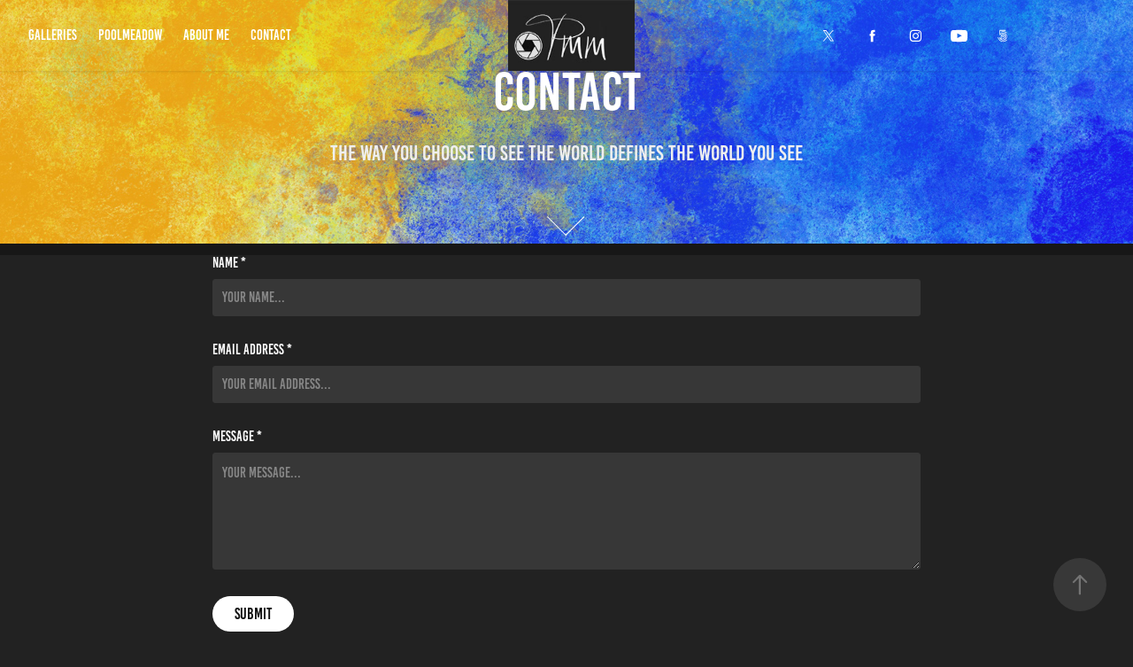

--- FILE ---
content_type: text/html; charset=utf-8
request_url: https://pmoorhouse.com/contact
body_size: 5467
content:
<!DOCTYPE HTML>
<html lang="en-US">
<head>
  <meta charset="UTF-8" />
  <meta name="viewport" content="width=device-width, initial-scale=1" />
      <meta name="keywords"  content="Phil,moorhouse,LRPS,Creative,Photography,photographer,pictures,photos" />
      <meta name="description"  content="Phil, Moorhouse, Amateur, creative, photographer, photo, solihull, LRPS" />
      <meta name="twitter:card"  content="summary_large_image" />
      <meta name="twitter:site"  content="@AdobePortfolio" />
      <meta  property="og:title" content="Phil Moorhouse - Contact" />
      <meta  property="og:description" content="Phil, Moorhouse, Amateur, creative, photographer, photo, solihull, LRPS" />
        <link rel="icon" href="https://cdn.myportfolio.com/d969839b-342c-47c9-ba99-fd5a3d082c52/dc927f4b-1ce3-4a33-aad3-3bd294721e15_carw_1x1x32.jpg?h=8d88569fa2c3bfd77bfeb93e8f56fe0c" />
      <link rel="stylesheet" href="/dist/css/main.css" type="text/css" />
      <link rel="stylesheet" href="https://cdn.myportfolio.com/d969839b-342c-47c9-ba99-fd5a3d082c52/f92a7ef6cc3df679795a48956e7adecf1730377971.css?h=f41058525859c0ed84ced35262812068" type="text/css" />
    <link rel="canonical" href="https://pmoorhouse.com/contact" />
      <title>Phil Moorhouse - Contact</title>
    <script type="text/javascript" src="//use.typekit.net/ik/[base64].js?cb=8dae7d4d979f383d5ca1dd118e49b6878a07c580" async onload="
    try {
      window.Typekit.load();
    } catch (e) {
      console.warn('Typekit not loaded.');
    }
    "></script>
</head>
  <body class="transition-enabled">  <div class='page-background-video page-background-video-with-panel'>
  </div>
  <div class="js-responsive-nav">
    <div class="responsive-nav has-social">
      <div class="close-responsive-click-area js-close-responsive-nav">
        <div class="close-responsive-button"></div>
      </div>
          <nav class="nav-container" data-hover-hint="nav" data-hover-hint-placement="bottom-start">
                <div class="gallery-title"><a href="/work" >Galleries</a></div>
      <div class="link-title">
        <a href="https://www.poolmeadow.co.uk" target="_blank">Poolmeadow</a>
      </div>
      <div class="page-title">
        <a href="/about-me" >About Me</a>
      </div>
      <div class="page-title">
        <a href="/contact" class="active">Contact</a>
      </div>
          </nav>
        <div class="social pf-nav-social" data-context="theme.nav" data-hover-hint="navSocialIcons" data-hover-hint-placement="bottom-start">
          <ul>
                  <li>
                    <a href="https://twitter.com/TheDalaiHamster" target="_blank">
                      <svg xmlns="http://www.w3.org/2000/svg" xmlns:xlink="http://www.w3.org/1999/xlink" version="1.1" x="0px" y="0px" viewBox="-8 -3 35 24" xml:space="preserve" class="icon"><path d="M10.4 7.4 16.9 0h-1.5L9.7 6.4 5.2 0H0l6.8 9.7L0 17.4h1.5l5.9-6.8 4.7 6.8h5.2l-6.9-10ZM8.3 9.8l-.7-1-5.5-7.6h2.4l4.4 6.2.7 1 5.7 8h-2.4L8.3 9.8Z"/></svg>
                    </a>
                  </li>
                  <li>
                    <a href="https://www.facebook.com/philip.moorhouse.9" target="_blank">
                      <svg xmlns="http://www.w3.org/2000/svg" xmlns:xlink="http://www.w3.org/1999/xlink" version="1.1" x="0px" y="0px" viewBox="0 0 30 24" xml:space="preserve" class="icon"><path d="M16.21 20h-3.26v-8h-1.63V9.24h1.63V7.59c0-2.25 0.92-3.59 3.53-3.59h2.17v2.76H17.3 c-1.02 0-1.08 0.39-1.08 1.11l0 1.38h2.46L18.38 12h-2.17V20z"/></svg>
                    </a>
                  </li>
                  <li>
                    <a href="https://www.instagram.com/thedalaihamster/" target="_blank">
                      <svg version="1.1" id="Layer_1" xmlns="http://www.w3.org/2000/svg" xmlns:xlink="http://www.w3.org/1999/xlink" viewBox="0 0 30 24" style="enable-background:new 0 0 30 24;" xml:space="preserve" class="icon">
                      <g>
                        <path d="M15,5.4c2.1,0,2.4,0,3.2,0c0.8,0,1.2,0.2,1.5,0.3c0.4,0.1,0.6,0.3,0.9,0.6c0.3,0.3,0.5,0.5,0.6,0.9
                          c0.1,0.3,0.2,0.7,0.3,1.5c0,0.8,0,1.1,0,3.2s0,2.4,0,3.2c0,0.8-0.2,1.2-0.3,1.5c-0.1,0.4-0.3,0.6-0.6,0.9c-0.3,0.3-0.5,0.5-0.9,0.6
                          c-0.3,0.1-0.7,0.2-1.5,0.3c-0.8,0-1.1,0-3.2,0s-2.4,0-3.2,0c-0.8,0-1.2-0.2-1.5-0.3c-0.4-0.1-0.6-0.3-0.9-0.6
                          c-0.3-0.3-0.5-0.5-0.6-0.9c-0.1-0.3-0.2-0.7-0.3-1.5c0-0.8,0-1.1,0-3.2s0-2.4,0-3.2c0-0.8,0.2-1.2,0.3-1.5c0.1-0.4,0.3-0.6,0.6-0.9
                          c0.3-0.3,0.5-0.5,0.9-0.6c0.3-0.1,0.7-0.2,1.5-0.3C12.6,5.4,12.9,5.4,15,5.4 M15,4c-2.2,0-2.4,0-3.3,0c-0.9,0-1.4,0.2-1.9,0.4
                          c-0.5,0.2-1,0.5-1.4,0.9C7.9,5.8,7.6,6.2,7.4,6.8C7.2,7.3,7.1,7.9,7,8.7C7,9.6,7,9.8,7,12s0,2.4,0,3.3c0,0.9,0.2,1.4,0.4,1.9
                          c0.2,0.5,0.5,1,0.9,1.4c0.4,0.4,0.9,0.7,1.4,0.9c0.5,0.2,1.1,0.3,1.9,0.4c0.9,0,1.1,0,3.3,0s2.4,0,3.3,0c0.9,0,1.4-0.2,1.9-0.4
                          c0.5-0.2,1-0.5,1.4-0.9c0.4-0.4,0.7-0.9,0.9-1.4c0.2-0.5,0.3-1.1,0.4-1.9c0-0.9,0-1.1,0-3.3s0-2.4,0-3.3c0-0.9-0.2-1.4-0.4-1.9
                          c-0.2-0.5-0.5-1-0.9-1.4c-0.4-0.4-0.9-0.7-1.4-0.9c-0.5-0.2-1.1-0.3-1.9-0.4C17.4,4,17.2,4,15,4L15,4L15,4z"/>
                        <path d="M15,7.9c-2.3,0-4.1,1.8-4.1,4.1s1.8,4.1,4.1,4.1s4.1-1.8,4.1-4.1S17.3,7.9,15,7.9L15,7.9z M15,14.7c-1.5,0-2.7-1.2-2.7-2.7
                          c0-1.5,1.2-2.7,2.7-2.7s2.7,1.2,2.7,2.7C17.7,13.5,16.5,14.7,15,14.7L15,14.7z"/>
                        <path d="M20.2,7.7c0,0.5-0.4,1-1,1s-1-0.4-1-1s0.4-1,1-1S20.2,7.2,20.2,7.7L20.2,7.7z"/>
                      </g>
                      </svg>
                    </a>
                  </li>
                  <li>
                    <a href="https://www.youtube.com/@philipmoorhouse" target="_blank">
                      <svg xmlns="http://www.w3.org/2000/svg" xmlns:xlink="http://www.w3.org/1999/xlink" version="1.1" id="Layer_1" viewBox="0 0 30 24" xml:space="preserve" class="icon"><path d="M26.15 16.54c0 0-0.22 1.57-0.9 2.26c-0.87 0.91-1.84 0.91-2.28 0.96C19.78 20 15 20 15 20 s-5.91-0.05-7.74-0.23c-0.51-0.09-1.64-0.07-2.51-0.97c-0.68-0.69-0.91-2.26-0.91-2.26s-0.23-1.84-0.23-3.68v-1.73 c0-1.84 0.23-3.68 0.23-3.68s0.22-1.57 0.91-2.26c0.87-0.91 1.83-0.91 2.28-0.96C10.22 4 15 4 15 4H15c0 0 4.8 0 8 0.2 c0.44 0.1 1.4 0.1 2.3 0.96c0.68 0.7 0.9 2.3 0.9 2.26s0.23 1.8 0.2 3.68v1.73C26.38 14.7 26.1 16.5 26.1 16.54z M12.65 8.56l0 6.39l6.15-3.18L12.65 8.56z"/></svg>
                    </a>
                  </li>
                  <li>
                    <a href="https://500px.com/p/phil_moorhouse" target="_blank">
                      <svg version="1.1" id="Layer_1" xmlns="http://www.w3.org/2000/svg" xmlns:xlink="http://www.w3.org/1999/xlink" x="0px" y="0px" viewBox="0 0 30 24" style="enable-background:new 0 0 30 24;" xml:space="preserve" class="icon">
                      <path d="M11,14.5c0,0,0.1,0.2,0.1,0.4c0.3,0.6,0.6,1.2,1.1,1.7c0.5,0.5,1,0.9,1.7,1.1c0.6,0.3,1.3,0.4,2,0.4c0.7,0,1.4-0.1,2-0.4
                        c0.6-0.3,1.2-0.6,1.7-1.1c0.5-0.5,0.9-1,1.1-1.7c0.3-0.6,0.4-1.3,0.4-2c0-0.7-0.1-1.4-0.4-2c-0.3-0.6-0.6-1.2-1.1-1.7
                        c-0.5-0.5-1-0.9-1.7-1.1c-0.6-0.3-1.3-0.4-2-0.4c-0.7,0-1.4,0.1-2.1,0.4c-0.5,0.2-1.4,0.8-1.9,1.3l0,0V5l7.2,0
                        c0.3,0,0.3-0.4,0.3-0.5c0-0.1,0-0.5-0.3-0.5l-7.8,0C11.2,4,11,4.2,11,4.3v6.1c0,0.2,0.2,0.3,0.5,0.4c0.4,0.1,0.5,0,0.7-0.2l0,0
                        c0.2-0.2,0.7-0.8,0.7-0.8c0.8-0.8,1.9-1.3,3-1.3c1.1,0,2.2,0.4,3,1.3c0.8,0.8,1.3,1.9,1.3,3c0,1.1-0.4,2.2-1.2,3
                        c-0.8,0.8-1.9,1.3-3,1.3c-0.8,0-1.5-0.2-2.2-0.6l0-3.7c0-0.5,0.2-1,0.6-1.4c0.4-0.5,1-0.7,1.6-0.7c0.6,0,1.2,0.2,1.6,0.6
                        c0.4,0.4,0.6,0.9,0.6,1.5c0,1.2-1,2.2-2.2,2.2c-0.2,0-0.7-0.1-0.7-0.1c-0.2-0.1-0.4,0.3-0.4,0.4c-0.1,0.4,0.1,0.5,0.1,0.5
                        c0.4,0.1,0.7,0.1,1,0.1c1.7,0,3.2-1.4,3.2-3.2c0-1.7-1.4-3.1-3.2-3.1c-0.9,0-1.7,0.3-2.3,0.9c-0.6,0.6-0.9,1.3-0.9,2.1l0,0
                        c0,0.1,0,2.3,0,3l0,0c-0.3-0.4-0.7-0.9-0.9-1.5c-0.1-0.2-0.3-0.2-0.5-0.1C11.2,14.2,10.9,14.3,11,14.5L11,14.5z M14.7,13.6
                        c0,0.1,0.1,0.2,0.2,0.3l0,0c0.1,0.1,0.2,0.1,0.3,0.1c0.1,0,0.1,0,0.1,0c0,0,0.5-0.5,0.6-0.6l0.6,0.6c0.1,0.1,0.1,0.1,0.2,0.1
                        c0.1,0,0.2-0.1,0.3-0.2c0.2-0.2,0.1-0.4,0.1-0.4l-0.6-0.6l0.6-0.6c0.1-0.1,0-0.3-0.1-0.4c-0.2-0.2-0.3-0.2-0.4-0.1l-0.6,0.6
                        l-0.6-0.6c0,0-0.1,0-0.1,0c-0.1,0-0.2,0.1-0.3,0.2c-0.2,0.2-0.2,0.3-0.1,0.4l0.6,0.6l-0.6,0.6C14.7,13.5,14.7,13.6,14.7,13.6z
                         M16,5.7c-0.9,0-1.9,0.2-2.7,0.5c-0.1,0-0.1,0.1-0.1,0.2c0,0.1,0,0.2,0.1,0.3c0,0.1,0.2,0.4,0.4,0.3c0.8-0.3,1.6-0.4,2.3-0.4
                        c0.9,0,1.7,0.2,2.5,0.5c0.6,0.3,1.2,0.6,1.8,1.2c0,0,0.1,0.1,0.1,0.1c0.1,0,0.2-0.1,0.3-0.2C20.9,8,21,7.8,20.9,7.6
                        c-0.6-0.6-1.3-1-2.1-1.4C17.9,5.9,16.9,5.7,16,5.7z M21,17.3L21,17.3c-0.1-0.1-0.2-0.2-0.3-0.2c-0.1,0-0.2,0-0.2,0.1l-0.1,0.1
                        c-0.6,0.6-1.3,1-2,1.4c-0.8,0.3-1.6,0.5-2.5,0.5c-0.9,0-1.7-0.2-2.5-0.5c-0.8-0.3-1.4-0.8-2-1.4c-0.6-0.6-1.1-1.3-1.4-2
                        c-0.3-0.7-0.4-1.2-0.4-1.4c0,0,0,0,0,0c0-0.2-0.2-0.2-0.5-0.2c-0.1,0-0.5,0.1-0.4,0.3l0,0C8.9,14.5,9,15,9.3,15.6
                        c0.4,0.9,0.9,1.6,1.6,2.3c0.7,0.7,1.4,1.2,2.3,1.6C14,19.8,15,20,16,20c1,0,1.9-0.2,2.8-0.6c0.9-0.4,1.6-0.9,2.3-1.6
                        c0,0,0,0,0.1-0.1C21.2,17.7,21.3,17.6,21,17.3z"/>
                      </svg>
                    </a>
                  </li>
          </ul>
        </div>
    </div>
  </div>
    <header class="site-header js-site-header  js-fixed-nav" data-context="theme.nav" data-hover-hint="nav" data-hover-hint-placement="top-start">
        <nav class="nav-container" data-hover-hint="nav" data-hover-hint-placement="bottom-start">
                <div class="gallery-title"><a href="/work" >Galleries</a></div>
      <div class="link-title">
        <a href="https://www.poolmeadow.co.uk" target="_blank">Poolmeadow</a>
      </div>
      <div class="page-title">
        <a href="/about-me" >About Me</a>
      </div>
      <div class="page-title">
        <a href="/contact" class="active">Contact</a>
      </div>
        </nav>
        <div class="logo-wrap" data-context="theme.logo.header" data-hover-hint="logo" data-hover-hint-placement="bottom-start">
          <div class="logo e2e-site-logo-text logo-image  ">
    <a href="/work" class="image-normal image-link">
      <img src="https://cdn.myportfolio.com/d969839b-342c-47c9-ba99-fd5a3d082c52/c751fd97-f351-44d1-a5ad-2ef31c325e40_rwc_2x0x195x109x4096.jpg?h=56abe99935356e616cc6714b96525f38" alt="Phil Moorhouse">
    </a>
          </div>
        </div>
        <div class="social pf-nav-social" data-context="theme.nav" data-hover-hint="navSocialIcons" data-hover-hint-placement="bottom-start">
          <ul>
                  <li>
                    <a href="https://twitter.com/TheDalaiHamster" target="_blank">
                      <svg xmlns="http://www.w3.org/2000/svg" xmlns:xlink="http://www.w3.org/1999/xlink" version="1.1" x="0px" y="0px" viewBox="-8 -3 35 24" xml:space="preserve" class="icon"><path d="M10.4 7.4 16.9 0h-1.5L9.7 6.4 5.2 0H0l6.8 9.7L0 17.4h1.5l5.9-6.8 4.7 6.8h5.2l-6.9-10ZM8.3 9.8l-.7-1-5.5-7.6h2.4l4.4 6.2.7 1 5.7 8h-2.4L8.3 9.8Z"/></svg>
                    </a>
                  </li>
                  <li>
                    <a href="https://www.facebook.com/philip.moorhouse.9" target="_blank">
                      <svg xmlns="http://www.w3.org/2000/svg" xmlns:xlink="http://www.w3.org/1999/xlink" version="1.1" x="0px" y="0px" viewBox="0 0 30 24" xml:space="preserve" class="icon"><path d="M16.21 20h-3.26v-8h-1.63V9.24h1.63V7.59c0-2.25 0.92-3.59 3.53-3.59h2.17v2.76H17.3 c-1.02 0-1.08 0.39-1.08 1.11l0 1.38h2.46L18.38 12h-2.17V20z"/></svg>
                    </a>
                  </li>
                  <li>
                    <a href="https://www.instagram.com/thedalaihamster/" target="_blank">
                      <svg version="1.1" id="Layer_1" xmlns="http://www.w3.org/2000/svg" xmlns:xlink="http://www.w3.org/1999/xlink" viewBox="0 0 30 24" style="enable-background:new 0 0 30 24;" xml:space="preserve" class="icon">
                      <g>
                        <path d="M15,5.4c2.1,0,2.4,0,3.2,0c0.8,0,1.2,0.2,1.5,0.3c0.4,0.1,0.6,0.3,0.9,0.6c0.3,0.3,0.5,0.5,0.6,0.9
                          c0.1,0.3,0.2,0.7,0.3,1.5c0,0.8,0,1.1,0,3.2s0,2.4,0,3.2c0,0.8-0.2,1.2-0.3,1.5c-0.1,0.4-0.3,0.6-0.6,0.9c-0.3,0.3-0.5,0.5-0.9,0.6
                          c-0.3,0.1-0.7,0.2-1.5,0.3c-0.8,0-1.1,0-3.2,0s-2.4,0-3.2,0c-0.8,0-1.2-0.2-1.5-0.3c-0.4-0.1-0.6-0.3-0.9-0.6
                          c-0.3-0.3-0.5-0.5-0.6-0.9c-0.1-0.3-0.2-0.7-0.3-1.5c0-0.8,0-1.1,0-3.2s0-2.4,0-3.2c0-0.8,0.2-1.2,0.3-1.5c0.1-0.4,0.3-0.6,0.6-0.9
                          c0.3-0.3,0.5-0.5,0.9-0.6c0.3-0.1,0.7-0.2,1.5-0.3C12.6,5.4,12.9,5.4,15,5.4 M15,4c-2.2,0-2.4,0-3.3,0c-0.9,0-1.4,0.2-1.9,0.4
                          c-0.5,0.2-1,0.5-1.4,0.9C7.9,5.8,7.6,6.2,7.4,6.8C7.2,7.3,7.1,7.9,7,8.7C7,9.6,7,9.8,7,12s0,2.4,0,3.3c0,0.9,0.2,1.4,0.4,1.9
                          c0.2,0.5,0.5,1,0.9,1.4c0.4,0.4,0.9,0.7,1.4,0.9c0.5,0.2,1.1,0.3,1.9,0.4c0.9,0,1.1,0,3.3,0s2.4,0,3.3,0c0.9,0,1.4-0.2,1.9-0.4
                          c0.5-0.2,1-0.5,1.4-0.9c0.4-0.4,0.7-0.9,0.9-1.4c0.2-0.5,0.3-1.1,0.4-1.9c0-0.9,0-1.1,0-3.3s0-2.4,0-3.3c0-0.9-0.2-1.4-0.4-1.9
                          c-0.2-0.5-0.5-1-0.9-1.4c-0.4-0.4-0.9-0.7-1.4-0.9c-0.5-0.2-1.1-0.3-1.9-0.4C17.4,4,17.2,4,15,4L15,4L15,4z"/>
                        <path d="M15,7.9c-2.3,0-4.1,1.8-4.1,4.1s1.8,4.1,4.1,4.1s4.1-1.8,4.1-4.1S17.3,7.9,15,7.9L15,7.9z M15,14.7c-1.5,0-2.7-1.2-2.7-2.7
                          c0-1.5,1.2-2.7,2.7-2.7s2.7,1.2,2.7,2.7C17.7,13.5,16.5,14.7,15,14.7L15,14.7z"/>
                        <path d="M20.2,7.7c0,0.5-0.4,1-1,1s-1-0.4-1-1s0.4-1,1-1S20.2,7.2,20.2,7.7L20.2,7.7z"/>
                      </g>
                      </svg>
                    </a>
                  </li>
                  <li>
                    <a href="https://www.youtube.com/@philipmoorhouse" target="_blank">
                      <svg xmlns="http://www.w3.org/2000/svg" xmlns:xlink="http://www.w3.org/1999/xlink" version="1.1" id="Layer_1" viewBox="0 0 30 24" xml:space="preserve" class="icon"><path d="M26.15 16.54c0 0-0.22 1.57-0.9 2.26c-0.87 0.91-1.84 0.91-2.28 0.96C19.78 20 15 20 15 20 s-5.91-0.05-7.74-0.23c-0.51-0.09-1.64-0.07-2.51-0.97c-0.68-0.69-0.91-2.26-0.91-2.26s-0.23-1.84-0.23-3.68v-1.73 c0-1.84 0.23-3.68 0.23-3.68s0.22-1.57 0.91-2.26c0.87-0.91 1.83-0.91 2.28-0.96C10.22 4 15 4 15 4H15c0 0 4.8 0 8 0.2 c0.44 0.1 1.4 0.1 2.3 0.96c0.68 0.7 0.9 2.3 0.9 2.26s0.23 1.8 0.2 3.68v1.73C26.38 14.7 26.1 16.5 26.1 16.54z M12.65 8.56l0 6.39l6.15-3.18L12.65 8.56z"/></svg>
                    </a>
                  </li>
                  <li>
                    <a href="https://500px.com/p/phil_moorhouse" target="_blank">
                      <svg version="1.1" id="Layer_1" xmlns="http://www.w3.org/2000/svg" xmlns:xlink="http://www.w3.org/1999/xlink" x="0px" y="0px" viewBox="0 0 30 24" style="enable-background:new 0 0 30 24;" xml:space="preserve" class="icon">
                      <path d="M11,14.5c0,0,0.1,0.2,0.1,0.4c0.3,0.6,0.6,1.2,1.1,1.7c0.5,0.5,1,0.9,1.7,1.1c0.6,0.3,1.3,0.4,2,0.4c0.7,0,1.4-0.1,2-0.4
                        c0.6-0.3,1.2-0.6,1.7-1.1c0.5-0.5,0.9-1,1.1-1.7c0.3-0.6,0.4-1.3,0.4-2c0-0.7-0.1-1.4-0.4-2c-0.3-0.6-0.6-1.2-1.1-1.7
                        c-0.5-0.5-1-0.9-1.7-1.1c-0.6-0.3-1.3-0.4-2-0.4c-0.7,0-1.4,0.1-2.1,0.4c-0.5,0.2-1.4,0.8-1.9,1.3l0,0V5l7.2,0
                        c0.3,0,0.3-0.4,0.3-0.5c0-0.1,0-0.5-0.3-0.5l-7.8,0C11.2,4,11,4.2,11,4.3v6.1c0,0.2,0.2,0.3,0.5,0.4c0.4,0.1,0.5,0,0.7-0.2l0,0
                        c0.2-0.2,0.7-0.8,0.7-0.8c0.8-0.8,1.9-1.3,3-1.3c1.1,0,2.2,0.4,3,1.3c0.8,0.8,1.3,1.9,1.3,3c0,1.1-0.4,2.2-1.2,3
                        c-0.8,0.8-1.9,1.3-3,1.3c-0.8,0-1.5-0.2-2.2-0.6l0-3.7c0-0.5,0.2-1,0.6-1.4c0.4-0.5,1-0.7,1.6-0.7c0.6,0,1.2,0.2,1.6,0.6
                        c0.4,0.4,0.6,0.9,0.6,1.5c0,1.2-1,2.2-2.2,2.2c-0.2,0-0.7-0.1-0.7-0.1c-0.2-0.1-0.4,0.3-0.4,0.4c-0.1,0.4,0.1,0.5,0.1,0.5
                        c0.4,0.1,0.7,0.1,1,0.1c1.7,0,3.2-1.4,3.2-3.2c0-1.7-1.4-3.1-3.2-3.1c-0.9,0-1.7,0.3-2.3,0.9c-0.6,0.6-0.9,1.3-0.9,2.1l0,0
                        c0,0.1,0,2.3,0,3l0,0c-0.3-0.4-0.7-0.9-0.9-1.5c-0.1-0.2-0.3-0.2-0.5-0.1C11.2,14.2,10.9,14.3,11,14.5L11,14.5z M14.7,13.6
                        c0,0.1,0.1,0.2,0.2,0.3l0,0c0.1,0.1,0.2,0.1,0.3,0.1c0.1,0,0.1,0,0.1,0c0,0,0.5-0.5,0.6-0.6l0.6,0.6c0.1,0.1,0.1,0.1,0.2,0.1
                        c0.1,0,0.2-0.1,0.3-0.2c0.2-0.2,0.1-0.4,0.1-0.4l-0.6-0.6l0.6-0.6c0.1-0.1,0-0.3-0.1-0.4c-0.2-0.2-0.3-0.2-0.4-0.1l-0.6,0.6
                        l-0.6-0.6c0,0-0.1,0-0.1,0c-0.1,0-0.2,0.1-0.3,0.2c-0.2,0.2-0.2,0.3-0.1,0.4l0.6,0.6l-0.6,0.6C14.7,13.5,14.7,13.6,14.7,13.6z
                         M16,5.7c-0.9,0-1.9,0.2-2.7,0.5c-0.1,0-0.1,0.1-0.1,0.2c0,0.1,0,0.2,0.1,0.3c0,0.1,0.2,0.4,0.4,0.3c0.8-0.3,1.6-0.4,2.3-0.4
                        c0.9,0,1.7,0.2,2.5,0.5c0.6,0.3,1.2,0.6,1.8,1.2c0,0,0.1,0.1,0.1,0.1c0.1,0,0.2-0.1,0.3-0.2C20.9,8,21,7.8,20.9,7.6
                        c-0.6-0.6-1.3-1-2.1-1.4C17.9,5.9,16.9,5.7,16,5.7z M21,17.3L21,17.3c-0.1-0.1-0.2-0.2-0.3-0.2c-0.1,0-0.2,0-0.2,0.1l-0.1,0.1
                        c-0.6,0.6-1.3,1-2,1.4c-0.8,0.3-1.6,0.5-2.5,0.5c-0.9,0-1.7-0.2-2.5-0.5c-0.8-0.3-1.4-0.8-2-1.4c-0.6-0.6-1.1-1.3-1.4-2
                        c-0.3-0.7-0.4-1.2-0.4-1.4c0,0,0,0,0,0c0-0.2-0.2-0.2-0.5-0.2c-0.1,0-0.5,0.1-0.4,0.3l0,0C8.9,14.5,9,15,9.3,15.6
                        c0.4,0.9,0.9,1.6,1.6,2.3c0.7,0.7,1.4,1.2,2.3,1.6C14,19.8,15,20,16,20c1,0,1.9-0.2,2.8-0.6c0.9-0.4,1.6-0.9,2.3-1.6
                        c0,0,0,0,0.1-0.1C21.2,17.7,21.3,17.6,21,17.3z"/>
                      </svg>
                    </a>
                  </li>
          </ul>
        </div>
        <div class="hamburger-click-area js-hamburger">
          <div class="hamburger">
            <i></i>
            <i></i>
            <i></i>
          </div>
        </div>
    </header>
    <div class="header-placeholder"></div>
        <div class="masthead js-masthead-fixed" data-context="page.masthead" data-hover-hint="mastheadOptions" data-hover-hint-placement="top-start">
          <div class="masthead-contents">
            <div class="masthead-text js-masthead-text">
              <div data-context="page.masthead" data-hover-hint="mastheadTitle"><h1 decorator="inlineTextEditable" contenteditable="false" class="js-inline-text-editable preserve-whitespace main-text rich-text module-text" data-text-keypath="customizations.masthead.title.text" value="Contact">Contact</h1></div>
              <div data-context="page.masthead" data-hover-hint="mastheadText"><p decorator="inlineTextEditable" contenteditable="false" class="js-inline-text-editable preserve-whitespace main-text rich-text module-text" data-text-keypath="page.masthead.text.text" value="The way you choose to see the world defines the world you see">The way you choose to see the world defines the world you see</p></div>
              <div class="masthead-buttons">
                
              </div>
                <div class="masthead-arrow-container js-masthead-arrow" data-context="page.masthead" data-hover-hint="scrollDownArrow">
                  <div class="masthead-arrow"></div>
                </div>
            </div>
          </div>
        </div>
        <div class="masthead-placeholder"></div>
  <div class="site-wrap cfix js-site-wrap">
    <div class="site-container">
      <div class="site-content e2e-site-content">
        <main>
  <div class="page-container" data-context="page.page.container" data-hover-hint="pageContainer">
    <section class="page standard-modules">
      <div class="page-content js-page-content" data-context="pages" data-identity="id:p5d138ea62cac42dbe6f1b74fe95f58eccf080baf3e1c9459e61ef">
        <div id="project-canvas" class="js-project-modules modules content">
          <div id="project-modules">
              
              
              
              
              
              
              <div class="project-module module form project-module-form js-project-module-form js-js-project-module" data-id="m5d138ea62e4aad7ec305e64f224516ae832d30084abe1c0e9a73d">
  <form class="contact-form e2e-site-contact-form">
     
      <div class="form-input">
            <label for="field1">Name *</label>
            <input type="text" name="field1" data-validate="required,Generic" placeholder="Your Name..." required />
      </div>
     
      <div class="form-input">
            <label for="email">Email Address *</label>
            <input type="text" name="email" data-validate="required,Email,required" placeholder="Your Email Address..." required />
      </div>
     
      <div class="form-input">
            <label for="field2">Message *</label>
            <textarea name="field2" data-validate="required,Generic" placeholder="Your Message..." required></textarea>
      </div>
                                <div class="js-submit submit-button" data-id="m5d138ea62e4aad7ec305e64f224516ae832d30084abe1c0e9a73d"><span class="js-submit-text submit-text preserve-whitespace">Submit</span></div>
  </form>
  <div class="contact-form-sent">
    Thank you!
  </div>
</div>

              
              
              
          </div>
        </div>
      </div>
    </section>
        <section class="back-to-top" data-hover-hint="backToTop">
          <a href="#"><span class="arrow">&uarr;</span><span class="preserve-whitespace">Back to Top</span></a>
        </section>
        <a class="back-to-top-fixed js-back-to-top back-to-top-fixed-with-panel" data-hover-hint="backToTop" data-hover-hint-placement="top-start" href="#">
          <svg version="1.1" id="Layer_1" xmlns="http://www.w3.org/2000/svg" xmlns:xlink="http://www.w3.org/1999/xlink" x="0px" y="0px"
           viewBox="0 0 26 26" style="enable-background:new 0 0 26 26;" xml:space="preserve" class="icon icon-back-to-top">
          <g>
            <path d="M13.8,1.3L21.6,9c0.1,0.1,0.1,0.3,0.2,0.4c0.1,0.1,0.1,0.3,0.1,0.4s0,0.3-0.1,0.4c-0.1,0.1-0.1,0.3-0.3,0.4
              c-0.1,0.1-0.2,0.2-0.4,0.3c-0.2,0.1-0.3,0.1-0.4,0.1c-0.1,0-0.3,0-0.4-0.1c-0.2-0.1-0.3-0.2-0.4-0.3L14.2,5l0,19.1
              c0,0.2-0.1,0.3-0.1,0.5c0,0.1-0.1,0.3-0.3,0.4c-0.1,0.1-0.2,0.2-0.4,0.3c-0.1,0.1-0.3,0.1-0.5,0.1c-0.1,0-0.3,0-0.4-0.1
              c-0.1-0.1-0.3-0.1-0.4-0.3c-0.1-0.1-0.2-0.2-0.3-0.4c-0.1-0.1-0.1-0.3-0.1-0.5l0-19.1l-5.7,5.7C6,10.8,5.8,10.9,5.7,11
              c-0.1,0.1-0.3,0.1-0.4,0.1c-0.2,0-0.3,0-0.4-0.1c-0.1-0.1-0.3-0.2-0.4-0.3c-0.1-0.1-0.1-0.2-0.2-0.4C4.1,10.2,4,10.1,4.1,9.9
              c0-0.1,0-0.3,0.1-0.4c0-0.1,0.1-0.3,0.3-0.4l7.7-7.8c0.1,0,0.2-0.1,0.2-0.1c0,0,0.1-0.1,0.2-0.1c0.1,0,0.2,0,0.2-0.1
              c0.1,0,0.1,0,0.2,0c0,0,0.1,0,0.2,0c0.1,0,0.2,0,0.2,0.1c0.1,0,0.1,0.1,0.2,0.1C13.7,1.2,13.8,1.2,13.8,1.3z"/>
          </g>
          </svg>
        </a>
  </div>
              <footer class="site-footer" data-hover-hint="footer">
                  <div class="social pf-footer-social" data-context="theme.footer" data-hover-hint="footerSocialIcons">
                    <ul>
                            <li>
                              <a href="https://twitter.com/TheDalaiHamster" target="_blank">
                                <svg xmlns="http://www.w3.org/2000/svg" xmlns:xlink="http://www.w3.org/1999/xlink" version="1.1" x="0px" y="0px" viewBox="-8 -3 35 24" xml:space="preserve" class="icon"><path d="M10.4 7.4 16.9 0h-1.5L9.7 6.4 5.2 0H0l6.8 9.7L0 17.4h1.5l5.9-6.8 4.7 6.8h5.2l-6.9-10ZM8.3 9.8l-.7-1-5.5-7.6h2.4l4.4 6.2.7 1 5.7 8h-2.4L8.3 9.8Z"/></svg>
                              </a>
                            </li>
                            <li>
                              <a href="https://www.facebook.com/philip.moorhouse.9" target="_blank">
                                <svg xmlns="http://www.w3.org/2000/svg" xmlns:xlink="http://www.w3.org/1999/xlink" version="1.1" x="0px" y="0px" viewBox="0 0 30 24" xml:space="preserve" class="icon"><path d="M16.21 20h-3.26v-8h-1.63V9.24h1.63V7.59c0-2.25 0.92-3.59 3.53-3.59h2.17v2.76H17.3 c-1.02 0-1.08 0.39-1.08 1.11l0 1.38h2.46L18.38 12h-2.17V20z"/></svg>
                              </a>
                            </li>
                            <li>
                              <a href="https://www.instagram.com/thedalaihamster/" target="_blank">
                                <svg version="1.1" id="Layer_1" xmlns="http://www.w3.org/2000/svg" xmlns:xlink="http://www.w3.org/1999/xlink" viewBox="0 0 30 24" style="enable-background:new 0 0 30 24;" xml:space="preserve" class="icon">
                                <g>
                                  <path d="M15,5.4c2.1,0,2.4,0,3.2,0c0.8,0,1.2,0.2,1.5,0.3c0.4,0.1,0.6,0.3,0.9,0.6c0.3,0.3,0.5,0.5,0.6,0.9
                                    c0.1,0.3,0.2,0.7,0.3,1.5c0,0.8,0,1.1,0,3.2s0,2.4,0,3.2c0,0.8-0.2,1.2-0.3,1.5c-0.1,0.4-0.3,0.6-0.6,0.9c-0.3,0.3-0.5,0.5-0.9,0.6
                                    c-0.3,0.1-0.7,0.2-1.5,0.3c-0.8,0-1.1,0-3.2,0s-2.4,0-3.2,0c-0.8,0-1.2-0.2-1.5-0.3c-0.4-0.1-0.6-0.3-0.9-0.6
                                    c-0.3-0.3-0.5-0.5-0.6-0.9c-0.1-0.3-0.2-0.7-0.3-1.5c0-0.8,0-1.1,0-3.2s0-2.4,0-3.2c0-0.8,0.2-1.2,0.3-1.5c0.1-0.4,0.3-0.6,0.6-0.9
                                    c0.3-0.3,0.5-0.5,0.9-0.6c0.3-0.1,0.7-0.2,1.5-0.3C12.6,5.4,12.9,5.4,15,5.4 M15,4c-2.2,0-2.4,0-3.3,0c-0.9,0-1.4,0.2-1.9,0.4
                                    c-0.5,0.2-1,0.5-1.4,0.9C7.9,5.8,7.6,6.2,7.4,6.8C7.2,7.3,7.1,7.9,7,8.7C7,9.6,7,9.8,7,12s0,2.4,0,3.3c0,0.9,0.2,1.4,0.4,1.9
                                    c0.2,0.5,0.5,1,0.9,1.4c0.4,0.4,0.9,0.7,1.4,0.9c0.5,0.2,1.1,0.3,1.9,0.4c0.9,0,1.1,0,3.3,0s2.4,0,3.3,0c0.9,0,1.4-0.2,1.9-0.4
                                    c0.5-0.2,1-0.5,1.4-0.9c0.4-0.4,0.7-0.9,0.9-1.4c0.2-0.5,0.3-1.1,0.4-1.9c0-0.9,0-1.1,0-3.3s0-2.4,0-3.3c0-0.9-0.2-1.4-0.4-1.9
                                    c-0.2-0.5-0.5-1-0.9-1.4c-0.4-0.4-0.9-0.7-1.4-0.9c-0.5-0.2-1.1-0.3-1.9-0.4C17.4,4,17.2,4,15,4L15,4L15,4z"/>
                                  <path d="M15,7.9c-2.3,0-4.1,1.8-4.1,4.1s1.8,4.1,4.1,4.1s4.1-1.8,4.1-4.1S17.3,7.9,15,7.9L15,7.9z M15,14.7c-1.5,0-2.7-1.2-2.7-2.7
                                    c0-1.5,1.2-2.7,2.7-2.7s2.7,1.2,2.7,2.7C17.7,13.5,16.5,14.7,15,14.7L15,14.7z"/>
                                  <path d="M20.2,7.7c0,0.5-0.4,1-1,1s-1-0.4-1-1s0.4-1,1-1S20.2,7.2,20.2,7.7L20.2,7.7z"/>
                                </g>
                                </svg>
                              </a>
                            </li>
                            <li>
                              <a href="https://www.youtube.com/@philipmoorhouse" target="_blank">
                                <svg xmlns="http://www.w3.org/2000/svg" xmlns:xlink="http://www.w3.org/1999/xlink" version="1.1" id="Layer_1" viewBox="0 0 30 24" xml:space="preserve" class="icon"><path d="M26.15 16.54c0 0-0.22 1.57-0.9 2.26c-0.87 0.91-1.84 0.91-2.28 0.96C19.78 20 15 20 15 20 s-5.91-0.05-7.74-0.23c-0.51-0.09-1.64-0.07-2.51-0.97c-0.68-0.69-0.91-2.26-0.91-2.26s-0.23-1.84-0.23-3.68v-1.73 c0-1.84 0.23-3.68 0.23-3.68s0.22-1.57 0.91-2.26c0.87-0.91 1.83-0.91 2.28-0.96C10.22 4 15 4 15 4H15c0 0 4.8 0 8 0.2 c0.44 0.1 1.4 0.1 2.3 0.96c0.68 0.7 0.9 2.3 0.9 2.26s0.23 1.8 0.2 3.68v1.73C26.38 14.7 26.1 16.5 26.1 16.54z M12.65 8.56l0 6.39l6.15-3.18L12.65 8.56z"/></svg>
                              </a>
                            </li>
                            <li>
                              <a href="https://500px.com/p/phil_moorhouse" target="_blank">
                                <svg version="1.1" id="Layer_1" xmlns="http://www.w3.org/2000/svg" xmlns:xlink="http://www.w3.org/1999/xlink" x="0px" y="0px" viewBox="0 0 30 24" style="enable-background:new 0 0 30 24;" xml:space="preserve" class="icon">
                                <path d="M11,14.5c0,0,0.1,0.2,0.1,0.4c0.3,0.6,0.6,1.2,1.1,1.7c0.5,0.5,1,0.9,1.7,1.1c0.6,0.3,1.3,0.4,2,0.4c0.7,0,1.4-0.1,2-0.4
                                  c0.6-0.3,1.2-0.6,1.7-1.1c0.5-0.5,0.9-1,1.1-1.7c0.3-0.6,0.4-1.3,0.4-2c0-0.7-0.1-1.4-0.4-2c-0.3-0.6-0.6-1.2-1.1-1.7
                                  c-0.5-0.5-1-0.9-1.7-1.1c-0.6-0.3-1.3-0.4-2-0.4c-0.7,0-1.4,0.1-2.1,0.4c-0.5,0.2-1.4,0.8-1.9,1.3l0,0V5l7.2,0
                                  c0.3,0,0.3-0.4,0.3-0.5c0-0.1,0-0.5-0.3-0.5l-7.8,0C11.2,4,11,4.2,11,4.3v6.1c0,0.2,0.2,0.3,0.5,0.4c0.4,0.1,0.5,0,0.7-0.2l0,0
                                  c0.2-0.2,0.7-0.8,0.7-0.8c0.8-0.8,1.9-1.3,3-1.3c1.1,0,2.2,0.4,3,1.3c0.8,0.8,1.3,1.9,1.3,3c0,1.1-0.4,2.2-1.2,3
                                  c-0.8,0.8-1.9,1.3-3,1.3c-0.8,0-1.5-0.2-2.2-0.6l0-3.7c0-0.5,0.2-1,0.6-1.4c0.4-0.5,1-0.7,1.6-0.7c0.6,0,1.2,0.2,1.6,0.6
                                  c0.4,0.4,0.6,0.9,0.6,1.5c0,1.2-1,2.2-2.2,2.2c-0.2,0-0.7-0.1-0.7-0.1c-0.2-0.1-0.4,0.3-0.4,0.4c-0.1,0.4,0.1,0.5,0.1,0.5
                                  c0.4,0.1,0.7,0.1,1,0.1c1.7,0,3.2-1.4,3.2-3.2c0-1.7-1.4-3.1-3.2-3.1c-0.9,0-1.7,0.3-2.3,0.9c-0.6,0.6-0.9,1.3-0.9,2.1l0,0
                                  c0,0.1,0,2.3,0,3l0,0c-0.3-0.4-0.7-0.9-0.9-1.5c-0.1-0.2-0.3-0.2-0.5-0.1C11.2,14.2,10.9,14.3,11,14.5L11,14.5z M14.7,13.6
                                  c0,0.1,0.1,0.2,0.2,0.3l0,0c0.1,0.1,0.2,0.1,0.3,0.1c0.1,0,0.1,0,0.1,0c0,0,0.5-0.5,0.6-0.6l0.6,0.6c0.1,0.1,0.1,0.1,0.2,0.1
                                  c0.1,0,0.2-0.1,0.3-0.2c0.2-0.2,0.1-0.4,0.1-0.4l-0.6-0.6l0.6-0.6c0.1-0.1,0-0.3-0.1-0.4c-0.2-0.2-0.3-0.2-0.4-0.1l-0.6,0.6
                                  l-0.6-0.6c0,0-0.1,0-0.1,0c-0.1,0-0.2,0.1-0.3,0.2c-0.2,0.2-0.2,0.3-0.1,0.4l0.6,0.6l-0.6,0.6C14.7,13.5,14.7,13.6,14.7,13.6z
                                   M16,5.7c-0.9,0-1.9,0.2-2.7,0.5c-0.1,0-0.1,0.1-0.1,0.2c0,0.1,0,0.2,0.1,0.3c0,0.1,0.2,0.4,0.4,0.3c0.8-0.3,1.6-0.4,2.3-0.4
                                  c0.9,0,1.7,0.2,2.5,0.5c0.6,0.3,1.2,0.6,1.8,1.2c0,0,0.1,0.1,0.1,0.1c0.1,0,0.2-0.1,0.3-0.2C20.9,8,21,7.8,20.9,7.6
                                  c-0.6-0.6-1.3-1-2.1-1.4C17.9,5.9,16.9,5.7,16,5.7z M21,17.3L21,17.3c-0.1-0.1-0.2-0.2-0.3-0.2c-0.1,0-0.2,0-0.2,0.1l-0.1,0.1
                                  c-0.6,0.6-1.3,1-2,1.4c-0.8,0.3-1.6,0.5-2.5,0.5c-0.9,0-1.7-0.2-2.5-0.5c-0.8-0.3-1.4-0.8-2-1.4c-0.6-0.6-1.1-1.3-1.4-2
                                  c-0.3-0.7-0.4-1.2-0.4-1.4c0,0,0,0,0,0c0-0.2-0.2-0.2-0.5-0.2c-0.1,0-0.5,0.1-0.4,0.3l0,0C8.9,14.5,9,15,9.3,15.6
                                  c0.4,0.9,0.9,1.6,1.6,2.3c0.7,0.7,1.4,1.2,2.3,1.6C14,19.8,15,20,16,20c1,0,1.9-0.2,2.8-0.6c0.9-0.4,1.6-0.9,2.3-1.6
                                  c0,0,0,0,0.1-0.1C21.2,17.7,21.3,17.6,21,17.3z"/>
                                </svg>
                              </a>
                            </li>
                    </ul>
                  </div>
                <div class="footer-text">
                  <a href="https://pmoorhouse.com" target="_blank">www.pmoorhouse.com</a>
                </div>
              </footer>
        </main>
      </div>
    </div>
  </div>
</body>
<script type="text/javascript">
  // fix for Safari's back/forward cache
  window.onpageshow = function(e) {
    if (e.persisted) { window.location.reload(); }
  };
</script>
  <script type="text/javascript">var __config__ = {"page_id":"p5d138ea62cac42dbe6f1b74fe95f58eccf080baf3e1c9459e61ef","theme":{"name":"marta\/ludwig"},"pageTransition":true,"linkTransition":true,"disableDownload":true,"localizedValidationMessages":{"required":"This field is required","Email":"This field must be a valid email address"},"lightbox":{"enabled":true,"color":{"opacity":0.94,"hex":"#fff"}},"cookie_banner":{"enabled":false}};</script>
  <script type="text/javascript" src="/site/translations?cb=8dae7d4d979f383d5ca1dd118e49b6878a07c580"></script>
  <script type="text/javascript" src="/dist/js/main.js?cb=8dae7d4d979f383d5ca1dd118e49b6878a07c580"></script>
</html>
